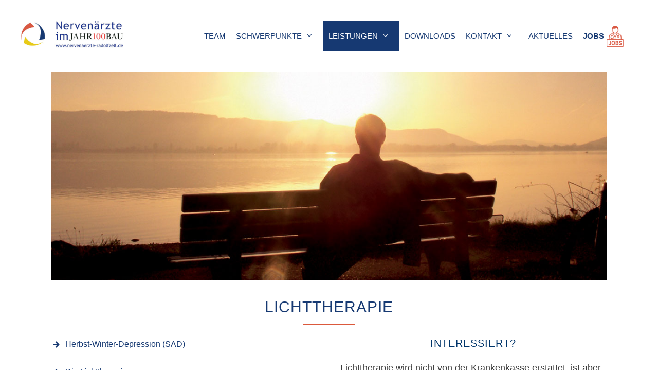

--- FILE ---
content_type: text/html; charset=UTF-8
request_url: https://schwall-hermes.de/lichttherapie/
body_size: 13260
content:
<!DOCTYPE html>
<html dir="ltr" lang="de">
<head>
<meta charset="UTF-8">
<meta http-equiv="X-UA-Compatible" content="IE=edge" />
<link rel="profile" href="https://gmpg.org/xfn/11">
<title>Lichttherapie - Arztpraxis Radolfzell</title>
<style>img:is([sizes="auto" i], [sizes^="auto," i]) { contain-intrinsic-size: 3000px 1500px }</style>
<!-- All in One SEO 4.9.0 - aioseo.com -->
<meta name="description" content="Lichttherapie ist bezahlbar! Sprechen Sie direkt mit uns über die Behandlungskosten und Ihre persönliche sanfte Therapie" />
<meta name="robots" content="max-image-preview:large" />
<link rel="canonical" href="https://schwall-hermes.de/lichttherapie/" />
<meta name="generator" content="All in One SEO (AIOSEO) 4.9.0" />
<script type="application/ld+json" class="aioseo-schema">
{"@context":"https:\/\/schema.org","@graph":[{"@type":"BreadcrumbList","@id":"https:\/\/schwall-hermes.de\/lichttherapie\/#breadcrumblist","itemListElement":[{"@type":"ListItem","@id":"https:\/\/schwall-hermes.de#listItem","position":1,"name":"Home","item":"https:\/\/schwall-hermes.de","nextItem":{"@type":"ListItem","@id":"https:\/\/schwall-hermes.de\/lichttherapie\/#listItem","name":"T-Lichttherapie"}},{"@type":"ListItem","@id":"https:\/\/schwall-hermes.de\/lichttherapie\/#listItem","position":2,"name":"T-Lichttherapie","previousItem":{"@type":"ListItem","@id":"https:\/\/schwall-hermes.de#listItem","name":"Home"}}]},{"@type":"Organization","@id":"https:\/\/schwall-hermes.de\/#organization","name":"Dr.med. Dieter Schwall Dr.med. Alexander Hermes","description":"Praxisgemeinschaft","url":"https:\/\/schwall-hermes.de\/","logo":{"@type":"ImageObject","url":"https:\/\/schwall-hermes.de\/wp-content\/uploads\/2017\/02\/schwall-hermes-gemeinschaftspraxis.png","@id":"https:\/\/schwall-hermes.de\/lichttherapie\/#organizationLogo"},"image":{"@id":"https:\/\/schwall-hermes.de\/lichttherapie\/#organizationLogo"}},{"@type":"WebPage","@id":"https:\/\/schwall-hermes.de\/lichttherapie\/#webpage","url":"https:\/\/schwall-hermes.de\/lichttherapie\/","name":"Lichttherapie - Arztpraxis Radolfzell","description":"Lichttherapie ist bezahlbar! Sprechen Sie direkt mit uns \u00fcber die Behandlungskosten und Ihre pers\u00f6nliche sanfte Therapie","inLanguage":"de-DE-formal","isPartOf":{"@id":"https:\/\/schwall-hermes.de\/#website"},"breadcrumb":{"@id":"https:\/\/schwall-hermes.de\/lichttherapie\/#breadcrumblist"},"datePublished":"2017-02-14T09:36:33+01:00","dateModified":"2025-11-24T14:26:19+01:00"},{"@type":"WebSite","@id":"https:\/\/schwall-hermes.de\/#website","url":"https:\/\/schwall-hermes.de\/","name":"Praxisgemeinschaft Schwall Hermes Anja Tisch-Rottensteiner Radolfzell","alternateName":"Nervenarztpraxis Radolfzell","description":"Praxisgemeinschaft","inLanguage":"de-DE-formal","publisher":{"@id":"https:\/\/schwall-hermes.de\/#organization"}}]}
</script>
<!-- All in One SEO -->
<meta name="viewport" content="width=device-width, initial-scale=1"><link rel="alternate" type="application/rss+xml" title="Praxisgemeinschaft Schwall Hermes Anja Tisch-Rottensteiner in Radolfzell am Bodensee &raquo; Feed" href="https://schwall-hermes.de/feed/" />
<link rel="alternate" type="application/rss+xml" title="Praxisgemeinschaft Schwall Hermes Anja Tisch-Rottensteiner in Radolfzell am Bodensee &raquo; Kommentar-Feed" href="https://schwall-hermes.de/comments/feed/" />
<link rel='stylesheet' id='wp-block-library-css' href='//schwall-hermes.de/wp-content/cache/wpfc-minified/328dzlhk/1de0.css' media='all' />
<style id='classic-theme-styles-inline-css'>
/*! This file is auto-generated */
.wp-block-button__link{color:#fff;background-color:#32373c;border-radius:9999px;box-shadow:none;text-decoration:none;padding:calc(.667em + 2px) calc(1.333em + 2px);font-size:1.125em}.wp-block-file__button{background:#32373c;color:#fff;text-decoration:none}
</style>
<link rel='stylesheet' id='aioseo/css/src/vue/standalone/blocks/table-of-contents/global.scss-css' href='//schwall-hermes.de/wp-content/cache/wpfc-minified/977uhy78/1de0.css' media='all' />
<style id='global-styles-inline-css'>
:root{--wp--preset--aspect-ratio--square: 1;--wp--preset--aspect-ratio--4-3: 4/3;--wp--preset--aspect-ratio--3-4: 3/4;--wp--preset--aspect-ratio--3-2: 3/2;--wp--preset--aspect-ratio--2-3: 2/3;--wp--preset--aspect-ratio--16-9: 16/9;--wp--preset--aspect-ratio--9-16: 9/16;--wp--preset--color--black: #000000;--wp--preset--color--cyan-bluish-gray: #abb8c3;--wp--preset--color--white: #ffffff;--wp--preset--color--pale-pink: #f78da7;--wp--preset--color--vivid-red: #cf2e2e;--wp--preset--color--luminous-vivid-orange: #ff6900;--wp--preset--color--luminous-vivid-amber: #fcb900;--wp--preset--color--light-green-cyan: #7bdcb5;--wp--preset--color--vivid-green-cyan: #00d084;--wp--preset--color--pale-cyan-blue: #8ed1fc;--wp--preset--color--vivid-cyan-blue: #0693e3;--wp--preset--color--vivid-purple: #9b51e0;--wp--preset--color--contrast: var(--contrast);--wp--preset--color--contrast-2: var(--contrast-2);--wp--preset--color--contrast-3: var(--contrast-3);--wp--preset--color--base: var(--base);--wp--preset--color--base-2: var(--base-2);--wp--preset--color--base-3: var(--base-3);--wp--preset--color--accent: var(--accent);--wp--preset--gradient--vivid-cyan-blue-to-vivid-purple: linear-gradient(135deg,rgba(6,147,227,1) 0%,rgb(155,81,224) 100%);--wp--preset--gradient--light-green-cyan-to-vivid-green-cyan: linear-gradient(135deg,rgb(122,220,180) 0%,rgb(0,208,130) 100%);--wp--preset--gradient--luminous-vivid-amber-to-luminous-vivid-orange: linear-gradient(135deg,rgba(252,185,0,1) 0%,rgba(255,105,0,1) 100%);--wp--preset--gradient--luminous-vivid-orange-to-vivid-red: linear-gradient(135deg,rgba(255,105,0,1) 0%,rgb(207,46,46) 100%);--wp--preset--gradient--very-light-gray-to-cyan-bluish-gray: linear-gradient(135deg,rgb(238,238,238) 0%,rgb(169,184,195) 100%);--wp--preset--gradient--cool-to-warm-spectrum: linear-gradient(135deg,rgb(74,234,220) 0%,rgb(151,120,209) 20%,rgb(207,42,186) 40%,rgb(238,44,130) 60%,rgb(251,105,98) 80%,rgb(254,248,76) 100%);--wp--preset--gradient--blush-light-purple: linear-gradient(135deg,rgb(255,206,236) 0%,rgb(152,150,240) 100%);--wp--preset--gradient--blush-bordeaux: linear-gradient(135deg,rgb(254,205,165) 0%,rgb(254,45,45) 50%,rgb(107,0,62) 100%);--wp--preset--gradient--luminous-dusk: linear-gradient(135deg,rgb(255,203,112) 0%,rgb(199,81,192) 50%,rgb(65,88,208) 100%);--wp--preset--gradient--pale-ocean: linear-gradient(135deg,rgb(255,245,203) 0%,rgb(182,227,212) 50%,rgb(51,167,181) 100%);--wp--preset--gradient--electric-grass: linear-gradient(135deg,rgb(202,248,128) 0%,rgb(113,206,126) 100%);--wp--preset--gradient--midnight: linear-gradient(135deg,rgb(2,3,129) 0%,rgb(40,116,252) 100%);--wp--preset--font-size--small: 13px;--wp--preset--font-size--medium: 20px;--wp--preset--font-size--large: 36px;--wp--preset--font-size--x-large: 42px;--wp--preset--spacing--20: 0.44rem;--wp--preset--spacing--30: 0.67rem;--wp--preset--spacing--40: 1rem;--wp--preset--spacing--50: 1.5rem;--wp--preset--spacing--60: 2.25rem;--wp--preset--spacing--70: 3.38rem;--wp--preset--spacing--80: 5.06rem;--wp--preset--shadow--natural: 6px 6px 9px rgba(0, 0, 0, 0.2);--wp--preset--shadow--deep: 12px 12px 50px rgba(0, 0, 0, 0.4);--wp--preset--shadow--sharp: 6px 6px 0px rgba(0, 0, 0, 0.2);--wp--preset--shadow--outlined: 6px 6px 0px -3px rgba(255, 255, 255, 1), 6px 6px rgba(0, 0, 0, 1);--wp--preset--shadow--crisp: 6px 6px 0px rgba(0, 0, 0, 1);}:where(.is-layout-flex){gap: 0.5em;}:where(.is-layout-grid){gap: 0.5em;}body .is-layout-flex{display: flex;}.is-layout-flex{flex-wrap: wrap;align-items: center;}.is-layout-flex > :is(*, div){margin: 0;}body .is-layout-grid{display: grid;}.is-layout-grid > :is(*, div){margin: 0;}:where(.wp-block-columns.is-layout-flex){gap: 2em;}:where(.wp-block-columns.is-layout-grid){gap: 2em;}:where(.wp-block-post-template.is-layout-flex){gap: 1.25em;}:where(.wp-block-post-template.is-layout-grid){gap: 1.25em;}.has-black-color{color: var(--wp--preset--color--black) !important;}.has-cyan-bluish-gray-color{color: var(--wp--preset--color--cyan-bluish-gray) !important;}.has-white-color{color: var(--wp--preset--color--white) !important;}.has-pale-pink-color{color: var(--wp--preset--color--pale-pink) !important;}.has-vivid-red-color{color: var(--wp--preset--color--vivid-red) !important;}.has-luminous-vivid-orange-color{color: var(--wp--preset--color--luminous-vivid-orange) !important;}.has-luminous-vivid-amber-color{color: var(--wp--preset--color--luminous-vivid-amber) !important;}.has-light-green-cyan-color{color: var(--wp--preset--color--light-green-cyan) !important;}.has-vivid-green-cyan-color{color: var(--wp--preset--color--vivid-green-cyan) !important;}.has-pale-cyan-blue-color{color: var(--wp--preset--color--pale-cyan-blue) !important;}.has-vivid-cyan-blue-color{color: var(--wp--preset--color--vivid-cyan-blue) !important;}.has-vivid-purple-color{color: var(--wp--preset--color--vivid-purple) !important;}.has-black-background-color{background-color: var(--wp--preset--color--black) !important;}.has-cyan-bluish-gray-background-color{background-color: var(--wp--preset--color--cyan-bluish-gray) !important;}.has-white-background-color{background-color: var(--wp--preset--color--white) !important;}.has-pale-pink-background-color{background-color: var(--wp--preset--color--pale-pink) !important;}.has-vivid-red-background-color{background-color: var(--wp--preset--color--vivid-red) !important;}.has-luminous-vivid-orange-background-color{background-color: var(--wp--preset--color--luminous-vivid-orange) !important;}.has-luminous-vivid-amber-background-color{background-color: var(--wp--preset--color--luminous-vivid-amber) !important;}.has-light-green-cyan-background-color{background-color: var(--wp--preset--color--light-green-cyan) !important;}.has-vivid-green-cyan-background-color{background-color: var(--wp--preset--color--vivid-green-cyan) !important;}.has-pale-cyan-blue-background-color{background-color: var(--wp--preset--color--pale-cyan-blue) !important;}.has-vivid-cyan-blue-background-color{background-color: var(--wp--preset--color--vivid-cyan-blue) !important;}.has-vivid-purple-background-color{background-color: var(--wp--preset--color--vivid-purple) !important;}.has-black-border-color{border-color: var(--wp--preset--color--black) !important;}.has-cyan-bluish-gray-border-color{border-color: var(--wp--preset--color--cyan-bluish-gray) !important;}.has-white-border-color{border-color: var(--wp--preset--color--white) !important;}.has-pale-pink-border-color{border-color: var(--wp--preset--color--pale-pink) !important;}.has-vivid-red-border-color{border-color: var(--wp--preset--color--vivid-red) !important;}.has-luminous-vivid-orange-border-color{border-color: var(--wp--preset--color--luminous-vivid-orange) !important;}.has-luminous-vivid-amber-border-color{border-color: var(--wp--preset--color--luminous-vivid-amber) !important;}.has-light-green-cyan-border-color{border-color: var(--wp--preset--color--light-green-cyan) !important;}.has-vivid-green-cyan-border-color{border-color: var(--wp--preset--color--vivid-green-cyan) !important;}.has-pale-cyan-blue-border-color{border-color: var(--wp--preset--color--pale-cyan-blue) !important;}.has-vivid-cyan-blue-border-color{border-color: var(--wp--preset--color--vivid-cyan-blue) !important;}.has-vivid-purple-border-color{border-color: var(--wp--preset--color--vivid-purple) !important;}.has-vivid-cyan-blue-to-vivid-purple-gradient-background{background: var(--wp--preset--gradient--vivid-cyan-blue-to-vivid-purple) !important;}.has-light-green-cyan-to-vivid-green-cyan-gradient-background{background: var(--wp--preset--gradient--light-green-cyan-to-vivid-green-cyan) !important;}.has-luminous-vivid-amber-to-luminous-vivid-orange-gradient-background{background: var(--wp--preset--gradient--luminous-vivid-amber-to-luminous-vivid-orange) !important;}.has-luminous-vivid-orange-to-vivid-red-gradient-background{background: var(--wp--preset--gradient--luminous-vivid-orange-to-vivid-red) !important;}.has-very-light-gray-to-cyan-bluish-gray-gradient-background{background: var(--wp--preset--gradient--very-light-gray-to-cyan-bluish-gray) !important;}.has-cool-to-warm-spectrum-gradient-background{background: var(--wp--preset--gradient--cool-to-warm-spectrum) !important;}.has-blush-light-purple-gradient-background{background: var(--wp--preset--gradient--blush-light-purple) !important;}.has-blush-bordeaux-gradient-background{background: var(--wp--preset--gradient--blush-bordeaux) !important;}.has-luminous-dusk-gradient-background{background: var(--wp--preset--gradient--luminous-dusk) !important;}.has-pale-ocean-gradient-background{background: var(--wp--preset--gradient--pale-ocean) !important;}.has-electric-grass-gradient-background{background: var(--wp--preset--gradient--electric-grass) !important;}.has-midnight-gradient-background{background: var(--wp--preset--gradient--midnight) !important;}.has-small-font-size{font-size: var(--wp--preset--font-size--small) !important;}.has-medium-font-size{font-size: var(--wp--preset--font-size--medium) !important;}.has-large-font-size{font-size: var(--wp--preset--font-size--large) !important;}.has-x-large-font-size{font-size: var(--wp--preset--font-size--x-large) !important;}
:where(.wp-block-post-template.is-layout-flex){gap: 1.25em;}:where(.wp-block-post-template.is-layout-grid){gap: 1.25em;}
:where(.wp-block-columns.is-layout-flex){gap: 2em;}:where(.wp-block-columns.is-layout-grid){gap: 2em;}
:root :where(.wp-block-pullquote){font-size: 1.5em;line-height: 1.6;}
</style>
<link rel='stylesheet' id='contact-form-7-css' href='//schwall-hermes.de/wp-content/cache/wpfc-minified/jy8t9k75/1de0.css' media='all' />
<link rel='stylesheet' id='float-menu-css' href='//schwall-hermes.de/wp-content/cache/wpfc-minified/6v07rml2/1de0.css' media='all' />
<link rel='stylesheet' id='float-menu-fontawesome-css' href='//schwall-hermes.de/wp-content/cache/wpfc-minified/8k4i60qg/1de0.css' media='all' />
<link rel='stylesheet' id='parent-style-css' href='//schwall-hermes.de/wp-content/themes/generatepress/style.css?ver=6.8.3' media='all' />
<link rel='stylesheet' id='generate-style-grid-css' href='//schwall-hermes.de/wp-content/cache/wpfc-minified/dhe89qyp/1de0.css' media='all' />
<link rel='stylesheet' id='generate-style-css' href='//schwall-hermes.de/wp-content/cache/wpfc-minified/e6nj6c45/1de0.css' media='all' />
<style id='generate-style-inline-css'>
body{background-color:#efefef;color:#3b3b3b;}a{color:#fff;}a:hover, a:focus, a:active{color:#fff;}body .grid-container{max-width:1300px;}.wp-block-group__inner-container{max-width:1300px;margin-left:auto;margin-right:auto;}.generate-back-to-top{font-size:20px;border-radius:3px;position:fixed;bottom:30px;right:30px;line-height:40px;width:40px;text-align:center;z-index:10;transition:opacity 300ms ease-in-out;opacity:0.1;transform:translateY(1000px);}.generate-back-to-top__show{opacity:1;transform:translateY(0);}:root{--contrast:#fff;--contrast-3:#fff;--base:#f0f0f0;--base-2:#f7f8f9;--base-3:#ffffff;--accent:#f0f3f6;}:root .has-contrast-color{color:var(--contrast);}:root .has-contrast-background-color{background-color:var(--contrast);}:root .has-contrast-3-color{color:var(--contrast-3);}:root .has-contrast-3-background-color{background-color:var(--contrast-3);}:root .has-base-color{color:var(--base);}:root .has-base-background-color{background-color:var(--base);}:root .has-base-2-color{color:var(--base-2);}:root .has-base-2-background-color{background-color:var(--base-2);}:root .has-base-3-color{color:var(--base-3);}:root .has-base-3-background-color{background-color:var(--base-3);}:root .has-accent-color{color:var(--accent);}:root .has-accent-background-color{background-color:var(--accent);}body, button, input, select, textarea{font-family:Segoe UI, Helvetica Neue, Helvetica, sans-serif;}body{line-height:1.5;}.entry-content > [class*="wp-block-"]:not(:last-child):not(.wp-block-heading){margin-bottom:1.5em;}.main-title{font-size:45px;}.main-navigation .main-nav ul ul li a{font-size:14px;}.sidebar .widget, .footer-widgets .widget{font-size:17px;}h1{font-weight:300;font-size:40px;}h2{font-weight:300;font-size:30px;}h3{font-size:20px;}h4{font-size:inherit;}h5{font-size:inherit;}@media (max-width:768px){.main-title{font-size:20px;}h1{font-size:30px;}h2{font-size:25px;}}.top-bar{background-color:#ffffff;color:#ffffff;}.top-bar a{color:#ffffff;}.top-bar a:hover{color:#303030;}.site-header{background-color:#ffffff;color:#3a3a3a;}.site-header a{color:#3a3a3a;}.main-title a,.main-title a:hover{color:#222222;}.site-description{color:#757575;}.main-navigation,.main-navigation ul ul{background-color:#222222;}.main-navigation .main-nav ul li a, .main-navigation .menu-toggle, .main-navigation .menu-bar-items{color:#ffffff;}.main-navigation .main-nav ul li:not([class*="current-menu-"]):hover > a, .main-navigation .main-nav ul li:not([class*="current-menu-"]):focus > a, .main-navigation .main-nav ul li.sfHover:not([class*="current-menu-"]) > a, .main-navigation .menu-bar-item:hover > a, .main-navigation .menu-bar-item.sfHover > a{color:#ffffff;background-color:#163972;}button.menu-toggle:hover,button.menu-toggle:focus,.main-navigation .mobile-bar-items a,.main-navigation .mobile-bar-items a:hover,.main-navigation .mobile-bar-items a:focus{color:#ffffff;}.main-navigation .main-nav ul li[class*="current-menu-"] > a{color:#ffffff;background-color:#3f3f3f;}.navigation-search input[type="search"],.navigation-search input[type="search"]:active, .navigation-search input[type="search"]:focus, .main-navigation .main-nav ul li.search-item.active > a, .main-navigation .menu-bar-items .search-item.active > a{color:#ffffff;background-color:#163972;}.main-navigation ul ul{background-color:#3f3f3f;}.main-navigation .main-nav ul ul li a{color:#ffffff;}.main-navigation .main-nav ul ul li:not([class*="current-menu-"]):hover > a,.main-navigation .main-nav ul ul li:not([class*="current-menu-"]):focus > a, .main-navigation .main-nav ul ul li.sfHover:not([class*="current-menu-"]) > a{color:#ffffff;background-color:#db593c;}.main-navigation .main-nav ul ul li[class*="current-menu-"] > a{color:#ffffff;background-color:#4f4f4f;}.separate-containers .inside-article, .separate-containers .comments-area, .separate-containers .page-header, .one-container .container, .separate-containers .paging-navigation, .inside-page-header{background-color:#ffffff;}.entry-meta{color:#595959;}.entry-meta a{color:#595959;}.entry-meta a:hover{color:#1e73be;}.sidebar .widget{background-color:#ffffff;}.sidebar .widget .widget-title{color:#000000;}.footer-widgets{background-color:#ffffff;}.footer-widgets .widget-title{color:#000000;}.site-info{color:#ffffff;background-color:#222222;}.site-info a{color:#ffffff;}.site-info a:hover{color:#606060;}.footer-bar .widget_nav_menu .current-menu-item a{color:#606060;}input[type="text"],input[type="email"],input[type="url"],input[type="password"],input[type="search"],input[type="tel"],input[type="number"],textarea,select{color:#666666;background-color:#fafafa;border-color:#cccccc;}input[type="text"]:focus,input[type="email"]:focus,input[type="url"]:focus,input[type="password"]:focus,input[type="search"]:focus,input[type="tel"]:focus,input[type="number"]:focus,textarea:focus,select:focus{color:#666666;background-color:#ffffff;border-color:#bfbfbf;}button,html input[type="button"],input[type="reset"],input[type="submit"],a.button,a.wp-block-button__link:not(.has-background){color:#ffffff;background-color:#1B5998;}button:hover,html input[type="button"]:hover,input[type="reset"]:hover,input[type="submit"]:hover,a.button:hover,button:focus,html input[type="button"]:focus,input[type="reset"]:focus,input[type="submit"]:focus,a.button:focus,a.wp-block-button__link:not(.has-background):active,a.wp-block-button__link:not(.has-background):focus,a.wp-block-button__link:not(.has-background):hover{color:#ffffff;background-color:#3f3f3f;}a.generate-back-to-top{background-color:rgba( 0,0,0,0.4 );color:#ffffff;}a.generate-back-to-top:hover,a.generate-back-to-top:focus{background-color:rgba( 0,0,0,0.6 );color:#ffffff;}:root{--gp-search-modal-bg-color:var(--base-3);--gp-search-modal-text-color:var(--contrast);--gp-search-modal-overlay-bg-color:rgba(0,0,0,0.2);}@media (max-width: 1200px){.main-navigation .menu-bar-item:hover > a, .main-navigation .menu-bar-item.sfHover > a{background:none;color:#ffffff;}}.inside-top-bar{padding:2px 10px 0px 10px;}.inside-header{padding:0px 40px 0px 40px;}.separate-containers .inside-article, .separate-containers .comments-area, .separate-containers .page-header, .separate-containers .paging-navigation, .one-container .site-content, .inside-page-header{padding:0px 40px 40px 40px;}.site-main .wp-block-group__inner-container{padding:0px 40px 40px 40px;}.entry-content .alignwide, body:not(.no-sidebar) .entry-content .alignfull{margin-left:-40px;width:calc(100% + 80px);max-width:calc(100% + 80px);}.main-navigation .main-nav ul li a,.menu-toggle,.main-navigation .mobile-bar-items a{line-height:40px;}.navigation-search input[type="search"]{height:40px;}.rtl .menu-item-has-children .dropdown-menu-toggle{padding-left:20px;}.rtl .main-navigation .main-nav ul li.menu-item-has-children > a{padding-right:20px;}.footer-widgets{padding:40px 20px 40px 20px;}.site-info{padding:20px 0px 20px 0px;}@media (max-width:768px){.separate-containers .inside-article, .separate-containers .comments-area, .separate-containers .page-header, .separate-containers .paging-navigation, .one-container .site-content, .inside-page-header{padding:0px 60px 20px 60px;}.site-main .wp-block-group__inner-container{padding:0px 60px 20px 60px;}.inside-header{padding-top:0px;}.site-info{padding-right:10px;padding-left:10px;}.entry-content .alignwide, body:not(.no-sidebar) .entry-content .alignfull{margin-left:-60px;width:calc(100% + 120px);max-width:calc(100% + 120px);}}.one-container .sidebar .widget{padding:0px;}@media (max-width: 1200px){.main-navigation .menu-toggle,.main-navigation .mobile-bar-items,.sidebar-nav-mobile:not(#sticky-placeholder){display:block;}.main-navigation ul,.gen-sidebar-nav{display:none;}[class*="nav-float-"] .site-header .inside-header > *{float:none;clear:both;}}
.dynamic-author-image-rounded{border-radius:100%;}.dynamic-featured-image, .dynamic-author-image{vertical-align:middle;}.one-container.blog .dynamic-content-template:not(:last-child), .one-container.archive .dynamic-content-template:not(:last-child){padding-bottom:0px;}.dynamic-entry-excerpt > p:last-child{margin-bottom:0px;}
.main-navigation .main-nav ul li a,.menu-toggle,.main-navigation .mobile-bar-items a{transition: line-height 300ms ease}
.navigation-branding .main-title{font-weight:bold;text-transform:none;font-size:45px;}@media (max-width: 1200px){.navigation-branding .main-title{font-size:20px;}}
@media (max-width: 1200px){.main-navigation .menu-toggle,.main-navigation .mobile-bar-items a,.main-navigation .menu-bar-item > a{padding-left:0px;padding-right:0px;}}@media (max-width: 1024px),(min-width:1025px){.main-navigation.sticky-navigation-transition .main-nav > ul > li > a,.sticky-navigation-transition .menu-toggle,.main-navigation.sticky-navigation-transition .mobile-bar-items a, .sticky-navigation-transition .navigation-branding .main-title{line-height:50px;}.main-navigation.sticky-navigation-transition .site-logo img, .main-navigation.sticky-navigation-transition .navigation-search input[type="search"], .main-navigation.sticky-navigation-transition .navigation-branding img{height:50px;}}
</style>
<link rel='stylesheet' id='generate-mobile-style-css' href='//schwall-hermes.de/wp-content/cache/wpfc-minified/1d2o07s4/1de0.css' media='all' />
<link rel='stylesheet' id='generate-font-icons-css' href='//schwall-hermes.de/wp-content/cache/wpfc-minified/2e4o6i9y/1de0.css' media='all' />
<link rel='stylesheet' id='font-awesome-css' href='//schwall-hermes.de/wp-content/cache/wpfc-minified/89krv6kb/1de0.css' media='all' />
<link rel='stylesheet' id='generate-child-css' href='//schwall-hermes.de/wp-content/cache/wpfc-minified/1fu19x6k/1de0.css' media='all' />
<link rel='stylesheet' id='slb_core-css' href='//schwall-hermes.de/wp-content/cache/wpfc-minified/6zcnj8yv/1de0.css' media='all' />
<link rel='stylesheet' id='generate-sticky-css' href='//schwall-hermes.de/wp-content/cache/wpfc-minified/7w1wjih5/1de0.css' media='all' />
<link rel='stylesheet' id='generate-offside-css' href='//schwall-hermes.de/wp-content/cache/wpfc-minified/quaw9qz1/1de0.css' media='all' />
<style id='generate-offside-inline-css'>
:root{--gp-slideout-width:265px;}.slideout-navigation.main-navigation{background-color:rgba(0,53,106,0.72);}.slideout-navigation.main-navigation .main-nav ul li a{color:#efefef;font-weight:normal;text-transform:none;font-size:17px;}.slideout-navigation.main-navigation ul ul{background-color:#305f88;}.slideout-navigation.main-navigation.do-overlay .main-nav ul ul li a{font-size:1em;font-size:16px;}@media (max-width:768px){.slideout-navigation.main-navigation .main-nav ul li a{font-size:24px;}.slideout-navigation.main-navigation .main-nav ul ul li a{font-size:23px;}}.slideout-navigation.main-navigation .main-nav ul li:not([class*="current-menu-"]):hover > a, .slideout-navigation.main-navigation .main-nav ul li:not([class*="current-menu-"]):focus > a, .slideout-navigation.main-navigation .main-nav ul li.sfHover:not([class*="current-menu-"]) > a{color:var(--base);background-color:#db593c;}.slideout-navigation.main-navigation .main-nav ul ul li:not([class*="current-menu-"]):hover > a, .slideout-navigation.main-navigation .main-nav ul ul li:not([class*="current-menu-"]):focus > a, .slideout-navigation.main-navigation .main-nav ul ul li.sfHover:not([class*="current-menu-"]) > a{background-color:#dd643f;}.slideout-navigation.main-navigation .main-nav ul li[class*="current-menu-"] > a{color:var(--base-2);}.slideout-navigation.main-navigation .main-nav ul ul li[class*="current-menu-"] > a{background-color:#1f5686;}.slideout-navigation, .slideout-navigation a{color:#efefef;}.slideout-navigation button.slideout-exit{color:#efefef;padding-left:20px;padding-right:20px;}.slideout-navigation .dropdown-menu-toggle:before{content:"\f107";}.slideout-navigation .sfHover > a .dropdown-menu-toggle:before{content:"\f106";}@media (max-width: 1200px){.menu-bar-item.slideout-toggle{display:none;}}
</style>
<link rel='stylesheet' id='gp-premium-icons-css' href='//schwall-hermes.de/wp-content/cache/wpfc-minified/lbht9ic9/1de0.css' media='all' />
<link rel='stylesheet' id='generate-navigation-branding-css' href='//schwall-hermes.de/wp-content/cache/wpfc-minified/7y1tjjib/1de0.css' media='all' />
<style id='generate-navigation-branding-inline-css'>
@media (max-width: 1200px){.site-header, #site-navigation, #sticky-navigation{display:none !important;opacity:0.0;}#mobile-header{display:block !important;width:100% !important;}#mobile-header .main-nav > ul{display:none;}#mobile-header.toggled .main-nav > ul, #mobile-header .menu-toggle, #mobile-header .mobile-bar-items{display:block;}#mobile-header .main-nav{-ms-flex:0 0 100%;flex:0 0 100%;-webkit-box-ordinal-group:5;-ms-flex-order:4;order:4;}}.navigation-branding img, .site-logo.mobile-header-logo img{height:40px;width:auto;}.navigation-branding .main-title{line-height:40px;}@media (max-width: 1310px){#site-navigation .navigation-branding, #sticky-navigation .navigation-branding{margin-left:10px;}}@media (max-width: 1200px){.main-navigation:not(.slideout-navigation) .main-nav{-ms-flex:0 0 100%;flex:0 0 100%;}.main-navigation:not(.slideout-navigation) .inside-navigation{-ms-flex-wrap:wrap;flex-wrap:wrap;display:-webkit-box;display:-ms-flexbox;display:flex;}.nav-aligned-center .navigation-branding, .nav-aligned-left .navigation-branding{margin-right:auto;}.nav-aligned-center  .main-navigation.has-branding:not(.slideout-navigation) .inside-navigation .main-nav,.nav-aligned-center  .main-navigation.has-sticky-branding.navigation-stick .inside-navigation .main-nav,.nav-aligned-left  .main-navigation.has-branding:not(.slideout-navigation) .inside-navigation .main-nav,.nav-aligned-left  .main-navigation.has-sticky-branding.navigation-stick .inside-navigation .main-nav{margin-right:0px;}}
</style>
<!--n2css--><!--n2js--><script src='//schwall-hermes.de/wp-content/cache/wpfc-minified/2nzziccb/1de0.js' type="text/javascript"></script>
<!-- <script src="https://schwall-hermes.de/wp-includes/js/jquery/jquery.min.js?ver=3.7.1" id="jquery-core-js"></script> -->
<!-- <script src="https://schwall-hermes.de/wp-includes/js/jquery/jquery-migrate.min.js?ver=3.4.1" id="jquery-migrate-js"></script> -->
<link rel="https://api.w.org/" href="https://schwall-hermes.de/wp-json/" /><link rel="alternate" title="JSON" type="application/json" href="https://schwall-hermes.de/wp-json/wp/v2/pages/102" /><link rel="EditURI" type="application/rsd+xml" title="RSD" href="https://schwall-hermes.de/xmlrpc.php?rsd" />
<meta name="generator" content="WordPress 6.8.3" />
<link rel='shortlink' href='https://schwall-hermes.de/?p=102' />
<link rel="alternate" title="oEmbed (JSON)" type="application/json+oembed" href="https://schwall-hermes.de/wp-json/oembed/1.0/embed?url=https%3A%2F%2Fschwall-hermes.de%2Flichttherapie%2F" />
<link rel="alternate" title="oEmbed (XML)" type="text/xml+oembed" href="https://schwall-hermes.de/wp-json/oembed/1.0/embed?url=https%3A%2F%2Fschwall-hermes.de%2Flichttherapie%2F&#038;format=xml" />
<link rel="icon" href="https://schwall-hermes.de/wp-content/uploads/2019/03/cropped-fav-32x32.png" sizes="32x32" />
<link rel="icon" href="https://schwall-hermes.de/wp-content/uploads/2019/03/cropped-fav-192x192.png" sizes="192x192" />
<link rel="apple-touch-icon" href="https://schwall-hermes.de/wp-content/uploads/2019/03/cropped-fav-180x180.png" />
<meta name="msapplication-TileImage" content="https://schwall-hermes.de/wp-content/uploads/2019/03/cropped-fav-270x270.png" />
<meta name="google-site-verification" content="ZYPdQkvmDdAMSA7NuPT-lxo6Wv47UGW3C_Vn4xJ2IBk" />
</head>
<body itemtype='https://schema.org/WebPage' itemscope='itemscope' class="wp-singular page-template-default page page-id-102 wp-custom-logo wp-embed-responsive wp-theme-generatepress wp-child-theme-generatepresschild post-image-aligned-center slideout-enabled slideout-mobile sticky-menu-fade sticky-enabled desktop-sticky-menu mobile-header mobile-header-logo no-sidebar nav-float-right one-container fluid-header active-footer-widgets-3 header-aligned-left dropdown-hover">
<a class="screen-reader-text skip-link" href="#content" title="Zum Inhalt springen">Zum Inhalt springen</a>
<header class="site-header" id="masthead" aria-label="Website"  itemtype="https://schema.org/WPHeader" itemscope>
<div class="inside-header grid-container grid-parent">
<div class="site-logo">
<a href="https://schwall-hermes.de/" rel="home">
<img  class="header-image is-logo-image" alt="Praxisgemeinschaft Schwall Hermes Anja Tisch-Rottensteiner in Radolfzell am Bodensee" src="https://schwall-hermes.de/wp-content/uploads/2025/05/nervenaerzte-im-jahr100bau.jpg" />
</a>
</div>		<nav class="main-navigation sub-menu-right" id="site-navigation" aria-label="Primär"  itemtype="https://schema.org/SiteNavigationElement" itemscope>
<div class="inside-navigation grid-container grid-parent">
<button class="menu-toggle" aria-controls="generate-slideout-menu" aria-expanded="false">
<span class="screen-reader-text">Menü</span>				</button>
<div id="primary-menu" class="main-nav"><ul id="menu-main" class=" menu sf-menu"><li id="menu-item-90" class="menu-item menu-item-type-post_type menu-item-object-page menu-item-90"><a href="https://schwall-hermes.de/team/">Team</a></li>
<li id="menu-item-142" class="menu-item menu-item-type-post_type menu-item-object-page menu-item-has-children menu-item-142"><a href="https://schwall-hermes.de/schwerpunkte/">Schwerpunkte<span role="presentation" class="dropdown-menu-toggle"></span></a>
<ul class="sub-menu">
<li id="menu-item-193" class="menu-item menu-item-type-post_type menu-item-object-page menu-item-193"><a href="https://schwall-hermes.de/neurologie/">Neurologie</a></li>
<li id="menu-item-192" class="menu-item menu-item-type-post_type menu-item-object-page menu-item-192"><a href="https://schwall-hermes.de/psychiatrie/">Psychiatrie</a></li>
<li id="menu-item-191" class="menu-item menu-item-type-post_type menu-item-object-page menu-item-191"><a href="https://schwall-hermes.de/rehabilitation/">Rehabilitation</a></li>
<li id="menu-item-194" class="menu-item menu-item-type-post_type menu-item-object-page menu-item-194"><a href="https://schwall-hermes.de/adhs/">ADHS</a></li>
<li id="menu-item-189" class="menu-item menu-item-type-post_type menu-item-object-page menu-item-189"><a href="https://schwall-hermes.de/psychotherapie/">Psychotherapie</a></li>
<li id="menu-item-188" class="menu-item menu-item-type-post_type menu-item-object-page menu-item-188"><a href="https://schwall-hermes.de/spezielle-schmerztherapie-bei-chronischen-kopfschmerzen/">Schmerztherapie</a></li>
</ul>
</li>
<li id="menu-item-137" class="menu-item menu-item-type-post_type menu-item-object-page current-menu-ancestor current-menu-parent current_page_parent current_page_ancestor menu-item-has-children menu-item-137"><a href="https://schwall-hermes.de/therapien/">Leistungen<span role="presentation" class="dropdown-menu-toggle"></span></a>
<ul class="sub-menu">
<li id="menu-item-1254" class="menu-item menu-item-type-post_type menu-item-object-page menu-item-1254"><a href="https://schwall-hermes.de/akupunktur-praxis-schwall-hermes-radolfzell/">Akupunktur</a></li>
<li id="menu-item-138" class="menu-item menu-item-type-post_type menu-item-object-page menu-item-138"><a href="https://schwall-hermes.de/botulinumtoxin/">Botulinumtoxin</a></li>
<li id="menu-item-164" class="menu-item menu-item-type-post_type menu-item-object-page current-menu-item page_item page-item-102 current_page_item menu-item-164"><a href="https://schwall-hermes.de/lichttherapie/" aria-current="page">Lichttherapie</a></li>
<li id="menu-item-1235" class="menu-item menu-item-type-post_type menu-item-object-page menu-item-1235"><a href="https://schwall-hermes.de/mrt-cct-minimal-invasive-schmerztherapie/">MRT/CCT/minimal-invasive Schmerztherapie</a></li>
<li id="menu-item-1228" class="menu-item menu-item-type-post_type menu-item-object-page menu-item-1228"><a href="https://schwall-hermes.de/neurosonographie/">Neurosonographie</a></li>
<li id="menu-item-1883" class="menu-item menu-item-type-post_type menu-item-object-page menu-item-1883"><a href="https://schwall-hermes.de/axomera-therapie-nach-prof-molsberger/">Axomera<sup>®</sup>-Therapie</a></li>
</ul>
</li>
<li id="menu-item-418" class="menu-item menu-item-type-post_type menu-item-object-page menu-item-418"><a href="https://schwall-hermes.de/presse/">Downloads</a></li>
<li id="menu-item-220" class="menu-item menu-item-type-custom menu-item-object-custom menu-item-has-children menu-item-220"><a href="#">Kontakt<span role="presentation" class="dropdown-menu-toggle"></span></a>
<ul class="sub-menu">
<li id="menu-item-1734" class="menu-item menu-item-type-post_type menu-item-object-page menu-item-1734"><a href="https://schwall-hermes.de/termin-fuer-bestandspatienten/">Termin für Bestandspatienten</a></li>
<li id="menu-item-36" class="menu-item menu-item-type-post_type menu-item-object-page menu-item-36"><a href="https://schwall-hermes.de/kontakt/">Videosprechstunde</a></li>
<li id="menu-item-221" class="menu-item menu-item-type-post_type menu-item-object-page menu-item-221"><a href="https://schwall-hermes.de/termin-vereinbaren/">Ihr Termin</a></li>
<li id="menu-item-1357" class="menu-item menu-item-type-post_type menu-item-object-page menu-item-1357"><a href="https://schwall-hermes.de/rezept-online-bestellen/">Rezept online bestellen</a></li>
<li id="menu-item-222" class="menu-item menu-item-type-post_type menu-item-object-page menu-item-222"><a href="https://schwall-hermes.de/sprechzeiten/">Sprechzeiten und Anfahrt</a></li>
<li id="menu-item-446" class="menu-item menu-item-type-post_type menu-item-object-page menu-item-446"><a href="https://schwall-hermes.de/jahr100bau-zentrum-fuer-ihre-gesundheit/">Jahr100Bau</a></li>
</ul>
</li>
<li id="menu-item-1126" class="menu-item menu-item-type-post_type menu-item-object-page menu-item-1126"><a href="https://schwall-hermes.de/aktuelles/">Aktuelles</a></li>
<li id="menu-item-1776" class="buttonjobs menu-item menu-item-type-post_type menu-item-object-page menu-item-1776"><a href="https://schwall-hermes.de/nervenarztpraxis-in-radolfzell-jobangebote/">Jobs</a></li>
</ul></div>			</div>
</nav>
</div>
</header>
<nav id="mobile-header" itemtype="https://schema.org/SiteNavigationElement" itemscope class="main-navigation mobile-header-navigation has-branding">
<div class="inside-navigation grid-container grid-parent">
<div class="site-logo mobile-header-logo">
<a href="https://schwall-hermes.de/" title="Praxisgemeinschaft Schwall Hermes Anja Tisch-Rottensteiner in Radolfzell am Bodensee" rel="home">
<img src="https://schwall-hermes.de/wp-content/uploads/2025/05/nervenaerzte-im-jahr100bau.jpg" alt="Praxisgemeinschaft Schwall Hermes Anja Tisch-Rottensteiner in Radolfzell am Bodensee" class="is-logo-image" width="532" height="150" />
</a>
</div>					<button class="menu-toggle" aria-controls="mobile-menu" aria-expanded="false">
<span class="screen-reader-text">Menu</span>					</button>
<div id="mobile-menu" class="main-nav"><ul id="menu-main-1" class=" menu sf-menu"><li class="menu-item menu-item-type-post_type menu-item-object-page menu-item-90"><a href="https://schwall-hermes.de/team/">Team</a></li>
<li class="menu-item menu-item-type-post_type menu-item-object-page menu-item-has-children menu-item-142"><a href="https://schwall-hermes.de/schwerpunkte/">Schwerpunkte<span role="presentation" class="dropdown-menu-toggle"></span></a>
<ul class="sub-menu">
<li class="menu-item menu-item-type-post_type menu-item-object-page menu-item-193"><a href="https://schwall-hermes.de/neurologie/">Neurologie</a></li>
<li class="menu-item menu-item-type-post_type menu-item-object-page menu-item-192"><a href="https://schwall-hermes.de/psychiatrie/">Psychiatrie</a></li>
<li class="menu-item menu-item-type-post_type menu-item-object-page menu-item-191"><a href="https://schwall-hermes.de/rehabilitation/">Rehabilitation</a></li>
<li class="menu-item menu-item-type-post_type menu-item-object-page menu-item-194"><a href="https://schwall-hermes.de/adhs/">ADHS</a></li>
<li class="menu-item menu-item-type-post_type menu-item-object-page menu-item-189"><a href="https://schwall-hermes.de/psychotherapie/">Psychotherapie</a></li>
<li class="menu-item menu-item-type-post_type menu-item-object-page menu-item-188"><a href="https://schwall-hermes.de/spezielle-schmerztherapie-bei-chronischen-kopfschmerzen/">Schmerztherapie</a></li>
</ul>
</li>
<li class="menu-item menu-item-type-post_type menu-item-object-page current-menu-ancestor current-menu-parent current_page_parent current_page_ancestor menu-item-has-children menu-item-137"><a href="https://schwall-hermes.de/therapien/">Leistungen<span role="presentation" class="dropdown-menu-toggle"></span></a>
<ul class="sub-menu">
<li class="menu-item menu-item-type-post_type menu-item-object-page menu-item-1254"><a href="https://schwall-hermes.de/akupunktur-praxis-schwall-hermes-radolfzell/">Akupunktur</a></li>
<li class="menu-item menu-item-type-post_type menu-item-object-page menu-item-138"><a href="https://schwall-hermes.de/botulinumtoxin/">Botulinumtoxin</a></li>
<li class="menu-item menu-item-type-post_type menu-item-object-page current-menu-item page_item page-item-102 current_page_item menu-item-164"><a href="https://schwall-hermes.de/lichttherapie/" aria-current="page">Lichttherapie</a></li>
<li class="menu-item menu-item-type-post_type menu-item-object-page menu-item-1235"><a href="https://schwall-hermes.de/mrt-cct-minimal-invasive-schmerztherapie/">MRT/CCT/minimal-invasive Schmerztherapie</a></li>
<li class="menu-item menu-item-type-post_type menu-item-object-page menu-item-1228"><a href="https://schwall-hermes.de/neurosonographie/">Neurosonographie</a></li>
<li class="menu-item menu-item-type-post_type menu-item-object-page menu-item-1883"><a href="https://schwall-hermes.de/axomera-therapie-nach-prof-molsberger/">Axomera<sup>®</sup>-Therapie</a></li>
</ul>
</li>
<li class="menu-item menu-item-type-post_type menu-item-object-page menu-item-418"><a href="https://schwall-hermes.de/presse/">Downloads</a></li>
<li class="menu-item menu-item-type-custom menu-item-object-custom menu-item-has-children menu-item-220"><a href="#">Kontakt<span role="presentation" class="dropdown-menu-toggle"></span></a>
<ul class="sub-menu">
<li class="menu-item menu-item-type-post_type menu-item-object-page menu-item-1734"><a href="https://schwall-hermes.de/termin-fuer-bestandspatienten/">Termin für Bestandspatienten</a></li>
<li class="menu-item menu-item-type-post_type menu-item-object-page menu-item-36"><a href="https://schwall-hermes.de/kontakt/">Videosprechstunde</a></li>
<li class="menu-item menu-item-type-post_type menu-item-object-page menu-item-221"><a href="https://schwall-hermes.de/termin-vereinbaren/">Ihr Termin</a></li>
<li class="menu-item menu-item-type-post_type menu-item-object-page menu-item-1357"><a href="https://schwall-hermes.de/rezept-online-bestellen/">Rezept online bestellen</a></li>
<li class="menu-item menu-item-type-post_type menu-item-object-page menu-item-222"><a href="https://schwall-hermes.de/sprechzeiten/">Sprechzeiten und Anfahrt</a></li>
<li class="menu-item menu-item-type-post_type menu-item-object-page menu-item-446"><a href="https://schwall-hermes.de/jahr100bau-zentrum-fuer-ihre-gesundheit/">Jahr100Bau</a></li>
</ul>
</li>
<li class="menu-item menu-item-type-post_type menu-item-object-page menu-item-1126"><a href="https://schwall-hermes.de/aktuelles/">Aktuelles</a></li>
<li class="buttonjobs menu-item menu-item-type-post_type menu-item-object-page menu-item-1776"><a href="https://schwall-hermes.de/nervenarztpraxis-in-radolfzell-jobangebote/">Jobs</a></li>
</ul></div>			</div><!-- .inside-navigation -->
</nav><!-- #site-navigation -->
<div id="page" class="hfeed site grid-container container grid-parent">
<div id="content" class="site-content">
<div class="content-area grid-parent mobile-grid-100 grid-100 tablet-grid-100" id="primary">
<main class="site-main" id="main">
<article id="post-102" class="post-102 page type-page status-publish" itemtype="https://schema.org/CreativeWork" itemscope>
<div class="inside-article">
<div class="entry-content" itemprop="text">
<p><img fetchpriority="high" decoding="async" class="aligncenter wp-image-374 size-full" title="Lichttherapie - Ihre persönliche sanfte Therapie" src="https://schwall-hermes.de/wp-content/uploads/2017/02/lichttherapie-1.jpg" alt="Lichttherapie - Arztpraxis  Radolfzell" width="1200" height="450" srcset="https://schwall-hermes.de/wp-content/uploads/2017/02/lichttherapie-1.jpg 1200w, https://schwall-hermes.de/wp-content/uploads/2017/02/lichttherapie-1-300x113.jpg 300w, https://schwall-hermes.de/wp-content/uploads/2017/02/lichttherapie-1-768x288.jpg 768w, https://schwall-hermes.de/wp-content/uploads/2017/02/lichttherapie-1-1024x384.jpg 1024w" sizes="(max-width: 1200px) 100vw, 1200px" /></p>
<h1>Lichttherapie</h1>
<div class="su-row"><div class="su-column su-column-size-1-2"><div class="su-column-inner su-u-clearfix su-u-trim">
<div class="su-spoiler su-spoiler-style-default su-spoiler-icon-arrow blu su-spoiler-closed" data-scroll-offset="0" data-anchor-in-url="no"><div class="su-spoiler-title" tabindex="0" role="button"><span class="su-spoiler-icon"></span>Herbst-Winter-Depression (SAD)</div><div class="su-spoiler-content su-u-clearfix su-u-trim">
<p>Die Zeit zäher Nebelschwaden und langer dunkler Winternächte rückt wieder bedrohlich schnell näher. Viele Menschen, insbesondere in der hiesigen Nebelregion reagieren darauf erschöpft, tagesmüde, niedergeschlagen, auf der anderen Seite mit Heißhungerattacken, speziell auf Süßes: alles Vorläuferzeichen wie zum „Winterschlaf“, auch als SAD (saisonal abhängige Depression) bezeichnet.</p>
</div></div>
<div class="su-spoiler su-spoiler-style-default su-spoiler-icon-arrow blu su-spoiler-closed" data-scroll-offset="0" data-anchor-in-url="no"><div class="su-spoiler-title" tabindex="0" role="button"><span class="su-spoiler-icon"></span> Die Lichttherapie</div><div class="su-spoiler-content su-u-clearfix su-u-trim">
<p>Bei zahlreichen vegetativen Störungen ist Lichtbestrahlung von Bedeutung. Das beste Beispiel sind depressive Erkrankungen, insbesondere die Depressionen, die gehäuft in den dunklen Jahreszeiten auftreten. Mit der Belichtung der Netzhaut wird über die Sehbahn die Zirbeldrüse und die dortige Hormonproduktion beeinflußt. Im Mittelpunkt steht Melatonin, das in höherer Dosis Depressionen verursacht und zu Müdigkeit führt. Lichtgabe unterdrückt die Melatoninproduktion. In unserem Therapiegerät wird die Netzhaut mit 10.000 Lux belichtet. UV-Strahlung und Infrarotstrahlung werden herausgefiltert, so daß es sich um ein Sonnenlichtspektrum handelt, welches frei von augenschädlichen Strahlen ist.</p>
</div></div>
<div class="su-spoiler su-spoiler-style-default su-spoiler-icon-arrow blu su-spoiler-closed" data-scroll-offset="0" data-anchor-in-url="no"><div class="su-spoiler-title" tabindex="0" role="button"><span class="su-spoiler-icon"></span>Ursachen</div><div class="su-spoiler-content su-u-clearfix su-u-trim">
<p>Die Netzhaut erhält zu wenig Licht, diese steht in direkter Verbindung zur Zirbeldrüse. Die Zirbeldrüse ist zuständig für den emotionalen Körperhaushalt und reguliert über die Ausschüttung von Melatonin unsere Grundstimmung.</p>
</div></div>
<div class="su-spoiler su-spoiler-style-default su-spoiler-icon-arrow blu su-spoiler-closed" data-scroll-offset="0" data-anchor-in-url="no"><div class="su-spoiler-title" tabindex="0" role="button"><span class="su-spoiler-icon"></span>Symptome</div><div class="su-spoiler-content su-u-clearfix su-u-trim">
<p>Niedergeschlagenheit, Antriebslosigkeit, Müdigkeit, verringertes Selbstwertgefühl. Angst bis hin zu Panikattacken, Energieverlust. Erhöhtes Schlafbedürfnis, der Schlaf ist aber nicht erholsam. Heißhunger, meist auf Süßes und auf Kohlenhydrate was zur Gewichtszunahme führt. Zeitraum der Depression: meist von September/Oktober bis März /April.</p>
</div></div>
<div class="su-spoiler su-spoiler-style-default su-spoiler-icon-arrow blu su-spoiler-closed" data-scroll-offset="0" data-anchor-in-url="no"><div class="su-spoiler-title" tabindex="0" role="button"><span class="su-spoiler-icon"></span>Betroffene</div><div class="su-spoiler-content su-u-clearfix su-u-trim">
<p>ca. 2 bis 15 % aller Erwachsenen, Frauen sind viermal so häufig betroffen wie Männer. Familiäre Vorbelastung mit Depressionen. Eher jüngere Patienten im Alter von Ende 30. Erste Symptome zeigen sich oft schon in der Kindheit.</p>
</div></div>
<div class="su-spoiler su-spoiler-style-default su-spoiler-icon-arrow blu su-spoiler-closed" data-scroll-offset="0" data-anchor-in-url="no"><div class="su-spoiler-title" tabindex="0" role="button"><span class="su-spoiler-icon"></span>Diagnosestellung</div><div class="su-spoiler-content su-u-clearfix su-u-trim">
<p>Regelmäßig auftretende depressive Episoden von Herbst bis Frühjahr, volle Rückbildung über die Sommermonate (Symptomfreiheit mind. 2 Monate). Auftreten in mindestens zwei aufeinanderfolgenden Jahren.</p>
</div></div>
<div class="su-spoiler su-spoiler-style-default su-spoiler-icon-arrow blu su-spoiler-closed" data-scroll-offset="0" data-anchor-in-url="no"><div class="su-spoiler-title" tabindex="0" role="button"><span class="su-spoiler-icon"></span>Die Therapiedurchführung</div><div class="su-spoiler-content su-u-clearfix su-u-trim">
<p>Tageszeit: eher morgens, regelmäßig.<br />
Dauer/Lux: 10.000 Lux= 30 Minuten täglich,<br />
2.500 Lux= 2 Stunden täglich, möglichst über den gesamten Winter.</p>
<p>Die LT spricht oft schon nach ca. einer Woche an, dann mindestens noch eine weitere Woche zur Stabilisation.</p>
<p><em>Durchführung:</em></p>
<p>Der Lichtquelle (weißes Licht) mit offenen Augen zuwenden. Symptomfreiheit besteht nach ca. 3 Wochen. Der therapeutische Bereich liegt zwischen 2.500 und 10.000 Lux. (Vgl.: Licht im Innenraum: 50-300 Lux; Außenlicht 1000 bis 100000 Lux; Wintertag 2000 Lux).</p>
</div></div>
<div class="su-spoiler su-spoiler-style-default su-spoiler-icon-arrow blu su-spoiler-closed" data-scroll-offset="0" data-anchor-in-url="no"><div class="su-spoiler-title" tabindex="0" role="button"><span class="su-spoiler-icon"></span>Anwendungsbereiche </div><div class="su-spoiler-content su-u-clearfix su-u-trim">
<ul>
<li>(depressive) Verstimmungen, vor allem zum Herbst-Winter</li>
<li>Störungen des Tag-Nacht-Rhythmus, z.B. Schichtarbeit, Jet-Lag nach Transatlantikflügen</li>
<li>Schlafstörungen</li>
<li>Menstruations und prämenstruelle Störungen (PMS)</li>
<li>Saisonaler Verlauf bei Bulimie</li>
<li>Panikstörungen</li>
</ul>
</div></div>
</div></div> <div class="su-column su-column-size-1-2"><div class="su-column-inner su-u-clearfix su-u-trim">
<h2>Interessiert?</h2>
<p>Lichttherapie wird nicht von der Krankenkasse erstattet, ist aber dennoch bezahlbar! Sprechen Sie direkt mit uns über die Behandlungskosten und Ihre persönliche sanfte Therapie.</p>
<p><img decoding="async" class="alignleft wp-image-108 size-full" title="Lichttherapie - Ihre persönliche sanfte Therapie" src="https://schwall-hermes.de/wp-content/uploads/2017/02/pdf.png" alt="Lichttherapie - Ihre persönliche sanfte Therapie" width="32" height="32" /><a href="https://schwall-hermes.de/wp-content/uploads/2017/02/prospekt-lichttherapie.pdf" target="_blank" rel="noopener">Prospekt Lichttherapie</a></p>
</div></div> </div>
</div>
</div>
</article>
</main>
</div>

</div>
</div>
<div class="site-footer">
<div id="footer-widgets" class="site footer-widgets">
<div class="footer-widgets-container grid-container grid-parent">
<div class="inside-footer-widgets">
<div class="footer-widget-1 grid-parent grid-33 tablet-grid-50 mobile-grid-100">
<aside id="text-11" class="widget inner-padding widget_text"><h2 class="widget-title">Praxisgemeinschaft</h2>			<div class="textwidget"><ul>
<li><a href="https://schwall-hermes.de/impressum/">Impressum</a></li>
<li><a href="https://schwall-hermes.de/datenschutzerklaerung/">Datenschutzerklärung</a></li>
</ul>
<p>Dr.med. Dieter Schwall<br />
Dr.med. Alexander Hermes<br />
Anja Tisch-Rottensteiner<br />
JAHR100BAU 1<br />
St.-Johannis-Str.1<br />
D-78315 Radolfzell</p>
</div>
</aside>	</div>
<div class="footer-widget-2 grid-parent grid-33 tablet-grid-50 mobile-grid-100">
<aside id="text-13" class="widget inner-padding widget_text"><h2 class="widget-title">Kontakt</h2>			<div class="textwidget"><p><i class="fa fa-phone"></i> <a class="tel" href="tel:+4977324228"> 49 (0) 77 32 / 42 28</a></p>
<p><i class="fa fa-fax"></i> + 49 (0) 77 32 / 46 72</p>
<p><i class="fa fa-envelope"></i> <a href="mailto:termine@schwall-hermes.de">termine@schwall-hermes.de</a></p>
</div>
</aside>	</div>
<div class="footer-widget-3 grid-parent grid-33 tablet-grid-50 mobile-grid-100">
<aside id="text-12" class="widget inner-padding widget_text"><h2 class="widget-title">Sprechstunden</h2>			<div class="textwidget"><p><strong>Montag bis Freitag</strong> 8.30 Uhr bis 12.00 h<br />
<strong>Montag bis Donnerstag</strong> 14.30 Uhr bis 17.30 Uhr<br />
und nach Vereinbarung</p>
<p><img loading="lazy" decoding="async" class="alignleft wp-image-1423" src="https://schwall-hermes.de/wp-content/uploads/2024/04/ort-2.png" alt="Ort" width="30" height="30" /><a href="https://maps.app.goo.gl/iGpRDaaKyarCr57LA" target="_blank" rel="noopener">Anfahrt</a></p>
</div>
</aside>	</div>
</div>
</div>
</div>
<footer class="site-info" aria-label="Website"  itemtype="https://schema.org/WPFooter" itemscope>
<div class="inside-site-info grid-container grid-parent">
<div class="copyright-bar">
<ul><li><a href="https://schwall-hermes.de/"> &copy; www.schwall-hermes.de 2025  
</a>
</ul>				</div>
</div>
</footer>
</div>
<a title="Nach oben scrollen" aria-label="Nach oben scrollen" rel="nofollow" href="#" class="generate-back-to-top" data-scroll-speed="400" data-start-scroll="300" role="button">
</a>		<nav id="generate-slideout-menu" class="main-navigation slideout-navigation" itemtype="https://schema.org/SiteNavigationElement" itemscope>
<div class="inside-navigation grid-container grid-parent">
<button class="slideout-exit "> <span class="screen-reader-text">Close</span></button><div class="main-nav"><ul id="menu-main-2" class=" slideout-menu"><li class="menu-item menu-item-type-post_type menu-item-object-page menu-item-90"><a href="https://schwall-hermes.de/team/">Team</a></li>
<li class="menu-item menu-item-type-post_type menu-item-object-page menu-item-has-children menu-item-142"><a href="https://schwall-hermes.de/schwerpunkte/">Schwerpunkte<span role="presentation" class="dropdown-menu-toggle"></span></a>
<ul class="sub-menu">
<li class="menu-item menu-item-type-post_type menu-item-object-page menu-item-193"><a href="https://schwall-hermes.de/neurologie/">Neurologie</a></li>
<li class="menu-item menu-item-type-post_type menu-item-object-page menu-item-192"><a href="https://schwall-hermes.de/psychiatrie/">Psychiatrie</a></li>
<li class="menu-item menu-item-type-post_type menu-item-object-page menu-item-191"><a href="https://schwall-hermes.de/rehabilitation/">Rehabilitation</a></li>
<li class="menu-item menu-item-type-post_type menu-item-object-page menu-item-194"><a href="https://schwall-hermes.de/adhs/">ADHS</a></li>
<li class="menu-item menu-item-type-post_type menu-item-object-page menu-item-189"><a href="https://schwall-hermes.de/psychotherapie/">Psychotherapie</a></li>
<li class="menu-item menu-item-type-post_type menu-item-object-page menu-item-188"><a href="https://schwall-hermes.de/spezielle-schmerztherapie-bei-chronischen-kopfschmerzen/">Schmerztherapie</a></li>
</ul>
</li>
<li class="menu-item menu-item-type-post_type menu-item-object-page current-menu-ancestor current-menu-parent current_page_parent current_page_ancestor menu-item-has-children menu-item-137"><a href="https://schwall-hermes.de/therapien/">Leistungen<span role="presentation" class="dropdown-menu-toggle"></span></a>
<ul class="sub-menu">
<li class="menu-item menu-item-type-post_type menu-item-object-page menu-item-1254"><a href="https://schwall-hermes.de/akupunktur-praxis-schwall-hermes-radolfzell/">Akupunktur</a></li>
<li class="menu-item menu-item-type-post_type menu-item-object-page menu-item-138"><a href="https://schwall-hermes.de/botulinumtoxin/">Botulinumtoxin</a></li>
<li class="menu-item menu-item-type-post_type menu-item-object-page current-menu-item page_item page-item-102 current_page_item menu-item-164"><a href="https://schwall-hermes.de/lichttherapie/" aria-current="page">Lichttherapie</a></li>
<li class="menu-item menu-item-type-post_type menu-item-object-page menu-item-1235"><a href="https://schwall-hermes.de/mrt-cct-minimal-invasive-schmerztherapie/">MRT/CCT/minimal-invasive Schmerztherapie</a></li>
<li class="menu-item menu-item-type-post_type menu-item-object-page menu-item-1228"><a href="https://schwall-hermes.de/neurosonographie/">Neurosonographie</a></li>
<li class="menu-item menu-item-type-post_type menu-item-object-page menu-item-1883"><a href="https://schwall-hermes.de/axomera-therapie-nach-prof-molsberger/">Axomera<sup>®</sup>-Therapie</a></li>
</ul>
</li>
<li class="menu-item menu-item-type-post_type menu-item-object-page menu-item-418"><a href="https://schwall-hermes.de/presse/">Downloads</a></li>
<li class="menu-item menu-item-type-custom menu-item-object-custom menu-item-has-children menu-item-220"><a href="#">Kontakt<span role="presentation" class="dropdown-menu-toggle"></span></a>
<ul class="sub-menu">
<li class="menu-item menu-item-type-post_type menu-item-object-page menu-item-1734"><a href="https://schwall-hermes.de/termin-fuer-bestandspatienten/">Termin für Bestandspatienten</a></li>
<li class="menu-item menu-item-type-post_type menu-item-object-page menu-item-36"><a href="https://schwall-hermes.de/kontakt/">Videosprechstunde</a></li>
<li class="menu-item menu-item-type-post_type menu-item-object-page menu-item-221"><a href="https://schwall-hermes.de/termin-vereinbaren/">Ihr Termin</a></li>
<li class="menu-item menu-item-type-post_type menu-item-object-page menu-item-1357"><a href="https://schwall-hermes.de/rezept-online-bestellen/">Rezept online bestellen</a></li>
<li class="menu-item menu-item-type-post_type menu-item-object-page menu-item-222"><a href="https://schwall-hermes.de/sprechzeiten/">Sprechzeiten und Anfahrt</a></li>
<li class="menu-item menu-item-type-post_type menu-item-object-page menu-item-446"><a href="https://schwall-hermes.de/jahr100bau-zentrum-fuer-ihre-gesundheit/">Jahr100Bau</a></li>
</ul>
</li>
<li class="menu-item menu-item-type-post_type menu-item-object-page menu-item-1126"><a href="https://schwall-hermes.de/aktuelles/">Aktuelles</a></li>
<li class="buttonjobs menu-item menu-item-type-post_type menu-item-object-page menu-item-1776"><a href="https://schwall-hermes.de/nervenarztpraxis-in-radolfzell-jobangebote/">Jobs</a></li>
</ul></div>			</div><!-- .inside-navigation -->
</nav><!-- #site-navigation -->
<div class="slideout-overlay">
</div>
<script type="speculationrules">
{"prefetch":[{"source":"document","where":{"and":[{"href_matches":"\/*"},{"not":{"href_matches":["\/wp-*.php","\/wp-admin\/*","\/wp-content\/uploads\/*","\/wp-content\/*","\/wp-content\/plugins\/*","\/wp-content\/themes\/generatepresschild\/*","\/wp-content\/themes\/generatepress\/*","\/*\\?(.+)"]}},{"not":{"selector_matches":"a[rel~=\"nofollow\"]"}},{"not":{"selector_matches":".no-prefetch, .no-prefetch a"}}]},"eagerness":"conservative"}]}
</script>
<div dir="ltr" class="floating-menu notranslate float-menu-1" style="--fm-link-duration:400;--fm-z-index:9999;--fm-icon-size:40;" data-float-menu="{&quot;position&quot;:[&quot;left&quot;,&quot;center&quot;],&quot;appearance&quot;:{&quot;shape&quot;:&quot;-round&quot;,&quot;sideSpace&quot;:true,&quot;buttonSpace&quot;:true,&quot;labelConnected&quot;:true,&quot;subSpace&quot;:true},&quot;offset&quot;:[&quot;20&quot;,0],&quot;mobile&quot;:[&quot;480&quot;,&quot;24&quot;,&quot;15&quot;,0,&quot;12&quot;],&quot;label&quot;:{&quot;space&quot;:2},&quot;remove&quot;:true}"><ul class="fm-bar"><li class='fm-item' style='--fm-color:#ffffff;--fm-background:#163972;--fm-hover-color:#ffffff;--fm-hover-background:#163972;'><a class="fm-link" aria-label="Termin für Bestands­patienten" href="https://schwall-hermes.de/termin-fuer-bestandspatienten/" target="_self"><span class="fm-icon"><span class="far fa-bell"></span></span><span class="fm-label">Termin für Bestands­patienten</span></a></li><li class='fm-item' style='--fm-color:#ffffff;--fm-background:#163972;--fm-hover-color:#ffffff;--fm-hover-background:#163972;'><a class="fm-link" aria-label="Anmeldung für neue Patienten" href="https://schwall-hermes.de/anmeldung-fuer-neue-patienten/" target="_self"><span class="fm-icon"><span class="fas fa-bell"></span></span><span class="fm-label">Anmeldung für neue Patienten</span></a></li><li class='fm-item' style='--fm-color:#ffffff;--fm-background:#163972;--fm-hover-color:#ffffff;--fm-hover-background:#163972;'><a class="fm-link" aria-label="Termin absagen" href="https://schwall-hermes.de/termin-absagen/" target="_self"><span class="fm-icon"><span class="fas fa-bell-slash"></span></span><span class="fm-label">Termin absagen</span></a></li><li class='fm-item' style='--fm-color:#fff;--fm-background:#163972;--fm-hover-color:#ffffff;--fm-hover-background:#163972;'><a class="fm-link" aria-label="Rezept online bestellen" href="https://schwall-hermes.de/rezept-online-bestellen/" target="_self"><span class="fm-icon"><span class="fas fa-receipt"></span></span><span class="fm-label">Rezept online bestellen</span></a></li><li class='fm-item' style='--fm-color:#ffffff;--fm-background:#163972;--fm-hover-color:#ffffff;--fm-hover-background:#163972;'><a class="fm-link" aria-label="Telefon" href="tel:+4977324228" target="_self"><span class="fm-icon"><span class="fas fa-phone-flip"></span></span><span class="fm-label">49 (0) 77 32 / 42 28</span></a></li><li class='fm-item' style='--fm-color:#ffffff;--fm-background:#163972;--fm-hover-color:#ffffff;--fm-hover-background:#163972;'><a class="fm-link" aria-label="E-Mail" href="mailto:termine@schwall-hermes.de" target="_self"><span class="fm-icon"><span class="fas fa-envelope"></span></span><span class="fm-label">te&#114;m&#105;n&#101;&#64;s&#99;&#104;&#119;&#97;&#108;l&#45;&#104;&#101;&#114;m&#101;s&#46;&#100;e</span></a></li></ul></div><script id="generate-a11y">
!function(){"use strict";if("querySelector"in document&&"addEventListener"in window){var e=document.body;e.addEventListener("pointerdown",(function(){e.classList.add("using-mouse")}),{passive:!0}),e.addEventListener("keydown",(function(){e.classList.remove("using-mouse")}),{passive:!0})}}();
</script>
<link rel='stylesheet' id='su-shortcodes-css' href='//schwall-hermes.de/wp-content/cache/wpfc-minified/9asjr4ow/1de0.css' media='all' />
<link rel='stylesheet' id='su-icons-css' href='//schwall-hermes.de/wp-content/cache/wpfc-minified/9k10i3hw/1f1w.css' media='all' />
<script src="https://schwall-hermes.de/wp-content/plugins/gp-premium/menu-plus/functions/js/sticky.min.js?ver=2.5.5" id="generate-sticky-js"></script>
<script id="generate-offside-js-extra">
var offSide = {"side":"left"};
</script>
<script src="https://schwall-hermes.de/wp-content/plugins/gp-premium/menu-plus/functions/js/offside.min.js?ver=2.5.5" id="generate-offside-js"></script>
<script type="module" src="https://schwall-hermes.de/wp-content/plugins/all-in-one-seo-pack/dist/Lite/assets/table-of-contents.95d0dfce.js?ver=4.9.0" id="aioseo/js/src/vue/standalone/blocks/table-of-contents/frontend.js-js"></script>
<script src="https://schwall-hermes.de/wp-includes/js/dist/hooks.min.js?ver=4d63a3d491d11ffd8ac6" id="wp-hooks-js"></script>
<script src="https://schwall-hermes.de/wp-includes/js/dist/i18n.min.js?ver=5e580eb46a90c2b997e6" id="wp-i18n-js"></script>
<script id="wp-i18n-js-after">
wp.i18n.setLocaleData( { 'text direction\u0004ltr': [ 'ltr' ] } );
</script>
<script src="https://schwall-hermes.de/wp-content/plugins/contact-form-7/includes/swv/js/index.js?ver=6.1.3" id="swv-js"></script>
<script id="contact-form-7-js-translations">
( function( domain, translations ) {
var localeData = translations.locale_data[ domain ] || translations.locale_data.messages;
localeData[""].domain = domain;
wp.i18n.setLocaleData( localeData, domain );
} )( "contact-form-7", {"translation-revision-date":"2025-10-26 03:25:04+0000","generator":"GlotPress\/4.0.3","domain":"messages","locale_data":{"messages":{"":{"domain":"messages","plural-forms":"nplurals=2; plural=n != 1;","lang":"de"},"This contact form is placed in the wrong place.":["Dieses Kontaktformular wurde an der falschen Stelle platziert."],"Error:":["Fehler:"]}},"comment":{"reference":"includes\/js\/index.js"}} );
</script>
<script id="contact-form-7-js-before">
var wpcf7 = {
"api": {
"root": "https:\/\/schwall-hermes.de\/wp-json\/",
"namespace": "contact-form-7\/v1"
}
};
</script>
<script src="https://schwall-hermes.de/wp-content/plugins/contact-form-7/includes/js/index.js?ver=6.1.3" id="contact-form-7-js"></script>
<script src="https://schwall-hermes.de/wp-content/plugins/float-menu/public/assets/js/floatMenu.min.js?ver=7.2.2" id="float-menu-js"></script>
<!--[if lte IE 11]>
<script src="https://schwall-hermes.de/wp-content/themes/generatepress/assets/js/classList.min.js?ver=3.6.0" id="generate-classlist-js"></script>
<![endif]-->
<script id="generate-menu-js-before">
var generatepressMenu = {"toggleOpenedSubMenus":true,"openSubMenuLabel":"Untermen\u00fc \u00f6ffnen","closeSubMenuLabel":"Untermen\u00fc schlie\u00dfen"};
</script>
<script src="https://schwall-hermes.de/wp-content/themes/generatepress/assets/js/menu.min.js?ver=3.6.0" id="generate-menu-js"></script>
<script id="generate-back-to-top-js-before">
var generatepressBackToTop = {"smooth":true};
</script>
<script src="https://schwall-hermes.de/wp-content/themes/generatepress/assets/js/back-to-top.min.js?ver=3.6.0" id="generate-back-to-top-js"></script>
<script id="su-shortcodes-js-extra">
var SUShortcodesL10n = {"noPreview":"Dieser Shortcode funktioniert nicht in der Live-Vorschau. Bitte f\u00fcgen Sie ihn im Editor ein und sehen Sie sich die Vorschau der Seite an.","magnificPopup":{"close":"Schlie\u00dfen (Esc)","loading":"Wird geladen\u00a0\u2026","prev":"Zur\u00fcck (linke Pfeiltaste)","next":"Vor (rechte Pfeiltaste)","counter":"%curr% von %total%","error":"Failed to load content. <a href=\"%url%\" target=\"_blank\"><u>Open link<\/u><\/a>"}};
</script>
<script src="https://schwall-hermes.de/wp-content/plugins/shortcodes-ultimate/includes/js/shortcodes/index.js?ver=7.4.6" id="su-shortcodes-js"></script>
<script type="text/javascript" id="slb_context">/* <![CDATA[ */if ( !!window.jQuery ) {(function($){$(document).ready(function(){if ( !!window.SLB ) { {$.extend(SLB, {"context":["public","user_guest"]});} }})})(jQuery);}/* ]]> */</script>
</body>
</html><!-- WP Fastest Cache file was created in 0.318 seconds, on 24. November 2025 @ 20:29 -->

--- FILE ---
content_type: text/css
request_url: https://schwall-hermes.de/wp-content/cache/wpfc-minified/1fu19x6k/1de0.css
body_size: 2623
content:
#sticky-navigation { background-color: #fff; }
body { background-color: #ffffff; }
body, blockquote, button, input, select, textarea { font-size: 18px; }
caption, td, th { font-weight: 300; }
pre {
max-width: 100%;
white-space: pre-wrap;
line-height: 1.6;
padding: 30px 0 30px 40px;
}
strong { font-weight: normal; }
em {
font-style: normal;
font-weight: bold;
color: #163972;
}
hr {
background-image: url(//schwall-hermes.de/wp-content/themes/generatepresschild/images/hr.png);
background-repeat: repeat-x;
height: 2px;
background-color: #ffffff;
}
iframe { width: 100%; height: 400px; }
blockquote {
font-style: normal;
background-image: none;
border-left: 2px solid #163972;
padding-left: 40px;
}
.wp-caption .wp-caption-text {
font-size: 100%;
text-align: center;
}
.entry-content blockquote ul li {
margin-left: 0;
background-image: none;
line-height: 30px;
}
a, a:visited { color: #163972; }
a:hover { color: #333; }
.entry-content a {
border-bottom: 1px dashed;
}
.inside-header { padding: 40px !important; }
.header-image { padding-left: 0; max-width: 200px !important; }
.header-widget a {
font-size: 14px;
color: #999999;
margin-right: 40px;
}
.header-widget a:hover { color: #666666; }
.header-widget .fa { font-size: 14px; color: #999999; }   .site-logo { float: left; margin-top: 0; }
.nav-float-right .header-widget { top: -20px; }
.main-navigation ul ul { margin-top: 0; }    .entry-content:not(:first-child) { margin-top: 0; }
.site-content { padding-top: 0; }
.entry-content { margin: 0; } .page-id-4 .site-content { padding-top: 0; }
.page-id-4 .site-header { border-bottom: none; }   .entry-title {
color: #333333;
font-size: 30px;
display: none;
}
.entry-content h1 {
font-size: 30px;
font-weight: normal;
text-transform: uppercase;
letter-spacing: 1px;
word-spacing: 1px;
text-align: center;
margin-top: 10px;
padding-bottom: 10px;
color: #163972;
background-image: url(//schwall-hermes.de/wp-content/themes/generatepresschild/images/h1.png);
background-repeat: no-repeat;
background-position: center bottom;
background-size: 100px 2px;
line-height: 50px;
}
h1 strong {
text-transform: none;
font-size: 16px;
}
.entry-content h2 {
font-size: 20px;
font-weight: normal;
text-transform: uppercase;
letter-spacing: 1px;
word-spacing: 1px;
line-height: 30px;
}
.entry-content h3,
.entry-content h4 {
font-size: 18px;
color: #163972;
font-weight: bold;
}
h2, h3, .start h3 { color: #00356a; }   .entry-content ul { margin-left: 0; }
.entry-content ul li {
list-style: none;
margin-left: 5px;
background-image: url(//schwall-hermes.de/wp-content/themes/generatepresschild/images/list.png);
background-repeat: no-repeat;
background-position: left 6px;
padding-left: 20px;
padding-bottom:5px;
}
.entry-content ol { margin-left: 15px; }
.entry-content ol li { list-style-position: outside; }    .main-navigation {
background-color: transparent;
margin-right: 20px;
} .main-navigation ul {
margin-top: 0 !important;
margin-right: 0 !important;
}
.main-navigation .main-nav ul li a,
.main-navigation .main-nav ul li ul li a {
color: #163972;
}
.main-navigation .main-nav ul li a {
padding: 0 10px;
line-height: 60px !important;
}
.main-navigation .main-nav ul li ul li a {
line-height: 25px !important;
}
.main-navigation ul a { text-transform: uppercase; }
.main-navigation ul ul a { text-transform: none; } .main-navigation .main-nav ul li > a:hover,
.main-navigation .main-nav ul li > a:focus,
.main-navigation .main-nav ul li.sfHover > a {
color: #fff !important;
background-color: #163972 !important;
}
.main-navigation .main-nav ul li[class*="current-menu-"] > a {
color: #ffffff;
background-color: #163972;
}
.main-navigation .main-nav ul .current-menu-item > a {
color: #ffffff !important;
background-color: #163972 !important;
} .main-navigation .main-nav ul li[class*="current-menu-"] > a:hover {
color: #163972;
background-color: #bcd6f0;
}
.main-navigation ul ul { background-color: #bcd6f0; }
.main-navigation .main-nav ul ul li > a:hover {
color: #163972;
background-color: #D9E8FF;
}
button.menu-toggle,
button.menu-toggle:active,
button.menu-toggle:focus,
button.menu-toggle:hover {
color: #000000;
}   .sidebar .widget,
.footer-widgets .widget {
font-size: 16px;
}
#nav_menu-2 .widget-title {
background-color: #666666;
text-align: center;
color: #FFFFFF;
font-size: 15px;
}
#nav_menu-2 li {
padding: 5px 0;
border-bottom: 1px solid #cccccc;
}
.footer-widgets {
background-color: #d9e7f5;
padding-left:60px;
padding-right:60px;
text-align:center;
}
.footer-widgets .widget-title {
font-size: 15px;
text-transform: uppercase;
}
.footer-widgets a,
.footer-widgets a:visited {
color: #133e69;
border-bottom: 1px dashed;
}
.footer-widgets a:hover { color: #000; }
.footer-widgets iframe { height: 120px; width: 70%; }
.site-info { background-color: #163972; }
.site-info li {
display: inline;
font-size: 15px;
margin-right: 10px;
}
.site-info a,
.site-info a:visited {
color: #fff !important;
border-bottom: 1px dashed;
}
.site-info a:hover { color: #ccc !important; }
.footer-bar-align-right .copyright-bar { float: none; }   a.generate-back-to-top {
color: #fff;
font-size: 30px;
background-color: #1b5998;
}   .center { text-align: center; } .su-spoiler-style-default > .su-spoiler-title {
font-size: 16px;
font-weight: 300;
padding-bottom: 0;
}
.blu .su-spoiler-title { color: #163972; }   .abstandstart,
.abstand-start { padding: 20px 0 !important; } .page-id-4 .inside-header { padding-bottom: 40px; }
.su-row.start { padding: 50px 0 !important; }
.start .su-column {
min-height: 550px !important;
text-align: center;
box-shadow: 0 0 50px rgba(0,0,0,0.2);
padding: 40px 60px;
}
.start.su-row .su-column.wkm {
min-height: 1000px !important;
}
.start .su-column:hover {
background-color: #e8ebed;
box-shadow: none;
}
.start ul li {
min-height: 130px;
background-image: none;
margin: 0;
padding: 0;
}
.start h3 {
background-image: url(//schwall-hermes.de/wp-content/themes/generatepresschild/images/h3.jpg);
background-repeat: no-repeat;
background-position: center bottom;
padding-bottom: 10px;
}
.start a {
background-color: #f4f4f4;
border-bottom: 1px solid #cccccc;
border-right: 1px solid #cccccc;
padding: 10px;
color: #163972;
}
.gelb {
font-size: 18px !important;
background-color: #e7ac07 !important;
}
.rot {
font-size: 18px !important;
background-color: #D90000 !important;
}   .jobs .su-column {
border: 1px dashed #163972;
padding: 50px;
min-height: 650px;
}
.slideblick a:hover,
.slidehome a:hover {
background: #333 !important;
}
.jobs a { color: #000 !important; }
.jobs a:hover { color: #fff !important; } .buttonjobs a {
background-image: url(https://schwall-hermes.de/wp-content/uploads/2025/11/job3.png);
background-repeat: no-repeat;
background-position: right center;
background-size: 40px 41px;
padding-right: 45px !important;
font-weight: 700;
}
.buttonjobs a:hover,
.page-id-1752 .main-navigation .main-nav ul li[class*="current-menu-"] > a {
filter: brightness(300%);
} .red .su-spoiler-title,
.red .su-expand-link {
min-height: 30px;
font-size: 18px !important;
border-bottom: 1px solid #ccc;
border-right: 1px solid #ccc;
color: #e02539;
margin: 0 80px;
padding: 5px;
}
.red .su-spoiler-title .su-spoiler-icon,
.red .su-spoiler-title .su-spoiler-icon,
.red .su-spoiler-title .su-spoiler-icon { display: none; }
.red.su-spoiler-style-default > .su-spoiler-title,
.red.su-spoiler-style-default > .su-spoiler-title { padding-left: 0 !important; }
.red a {
background-color: transparent;
border: none;
padding: 0;
}
.red a:hover { color: #999; }   .right {
text-align: right !important;
border-right: 1px solid #163972;
padding-right: 45px;
}
.right li { background-image: none !important; }   .su-dropcap-style-default {
background-color: #db593c;
background: linear-gradient(to bottom,#db593c 0,#db593c 100%) !important;
text-shadow: none !important;
padding: 5px;
}   .team.su-row { text-align: center; }
.team img {
box-shadow: 7px 10px 25px 0px #999;
}   input[type="text"],
input[type="email"],
input[type="tel"],
textarea,
input[type="number"],
select {
background: #dbe8ee;
border: 1px dashed #666;
width: 100%;
color: #1B365C !important;
}
input[type="text"]:hover,
input[type="email"]:hover,
input[type="tel"]:hover,
textarea:hover,
input[type="number"]:hover,
select:hover {
background: #C9E9FF;
color: #1B365C !important;
}
form {
border: 1px dashed #5a80a6;
padding: 20px 30px;
border-radius: 2px;
color: #1B365C !important;
}
.zstm { margin-left: -14px; } .menu-toggle {
color: #d95941 !important;
font-size: 25px;
margin-top:-20px;
}   .slb_template_tag_ui { display: none; }
.cli-plugin-main-link { font-weight: 300; text-decoration: none; }
#cookie-law-info-bar { font-size: 14px !important; }
.page-id-567 .page-header-image {
margin-top: 40px;
max-width: 1100px;
}
.page-id-567 .page-header-image { }
.entry-meta { display: none; }
h6 { color: #dd643f; }
.axomera { max-width: 400px !important; } .page-id-1302 .floating-menu,
.page-id-1307 .floating-menu,
.page-id-1153 .floating-menu,
.page-id-34 .floating-menu,
.page-id-211 .floating-menu,
.page-id-1730 .floating-menu {
display: none;
} .floating-menu a.fm-link:hover .fm-label,
.floating-menu .fm-icon,
.floating-menu .fm-icon:hover {
color: #fff !important;
}
.floating-menu ul.fm-bar {
margin-top: -50px;
margin-left: -10px;
}   *:focus-visible {
outline-color: #000 !important;
outline-style: solid;
outline-offset: 4px;
outline-width: 3px;
}
.site-info *:focus-visible { outline-color: #fff !important; }   @media screen and (max-width: 1400px) {
.site-content {
padding-left: 100px !important;
padding-right: 100px !important;
}
h2 {
text-align:center;
}
}
@media screen and (max-width: 1200px) {
.site-logo.mobile-header-logo img {
height: 60px !important;
}
.su-row .su-column {
width: 100% !important;
margin-left: 0 !important;
margin-bottom: 20px !important;
}
.entry-content h2 {
font-size: 15px !important;
line-height: 23px;
}
.main-navigation a {
padding-bottom: 15px;
}
.slideout-navigation.main-navigation .main-nav ul {
padding: 20px 0;
}
.slideout-navigation.main-navigation .main-nav ul li a {
font-weight: 300;
line-height: 40px;
}
.slideout-navigation.main-navigation .main-nav ul li ul li a {
font-size: 17px !important;
line-height: 25px;
}
.abstandstart{ padding: 0 !important; }
.axomera { max-width: 200px !important; }
.red .su-spoiler-title { margin: 0 10px; }
.slidehome { font-size: 18px !important; }
.team img { max-width: 150px !important; }
.team .su-column { padding-bottom: 30px; }
.jobs .su-column {
padding: 10px;
min-height: auto;
}
}
@media screen and (max-width: 980px) {
a.tel, a.tel-top {
cursor: default; color: #333;
}
.su-row.start {
padding:  0 !important;
}
}
@media screen and (max-width: 768px) {
body, button, input, select, textarea, .sidebar .widget, .footer-widgets .widget {
font-size: 16px;
line-height: 24px;
}
h1 {
font-size: 15px !important;
line-height: 23px !important;
padding-top: 0;
}
.entry-content h3,
.entry-content h4 {
font-size: 16px;
line-height: 24px;
text-align:center;
}
#mobile-header { padding-top: 10px; }
.inside-header { padding: 20px; }
.site-content {
padding-left: 70px !important;
padding-right: 70px !important;
}
.home .site-content {
padding-left: 10px !important;
padding-right: 10px !important;
}
.site-logo {
float: left;
margin-top: 0;
}
.slideout-navigation.main-navigation .main-nav ul li a {
line-height: 50px;
}
.slideout-navigation.main-navigation .main-nav ul li ul li a {
font-size: 17px !important;
line-height: 25px;
}
.right {
text-align: center !important;
border: none;
padding-right: 30px !important;
}
.page-id-567 .page-header-image {
margin-top: 0;
}
.abstand-start { padding-top: 0; }
.start img { width: 200px; }
.su-row { margin-top: 20px; }
.page-id-4 .inside-header { padding-bottom: 0; }
.start .su-column:hover { background-color: transparent; }
.start .su-column {
box-shadow: none;
padding: 0 60px;
min-height: auto !important;
}
.start.su-row .su-column.wkm { min-height: auto !important; }
.start ul li { min-height: auto; }
.start a { color: #00356a; }
.wkm a { font-size: 14px; }
.red .su-spoiler-title { margin: 0 85px; }
.slidehome { font-size: 14px !important; }
}

--- FILE ---
content_type: text/css
request_url: https://schwall-hermes.de/wp-content/cache/wpfc-minified/lbht9ic9/1de0.css
body_size: -90
content:
@font-face{font-family:'GP Premium';src:url(//schwall-hermes.de/wp-content/plugins/gp-premium/general/icons/gp-premium.eot);src:url(//schwall-hermes.de/wp-content/plugins/gp-premium/general/icons/gp-premium.eot#iefix) format('embedded-opentype'),url(//schwall-hermes.de/wp-content/plugins/gp-premium/general/icons/gp-premium.woff) format('woff'),url(//schwall-hermes.de/wp-content/plugins/gp-premium/general/icons/gp-premium.ttf) format('truetype'),url(//schwall-hermes.de/wp-content/plugins/gp-premium/general/icons/gp-premium.svg#gp-premium) format('svg');font-weight:400;font-style:normal}